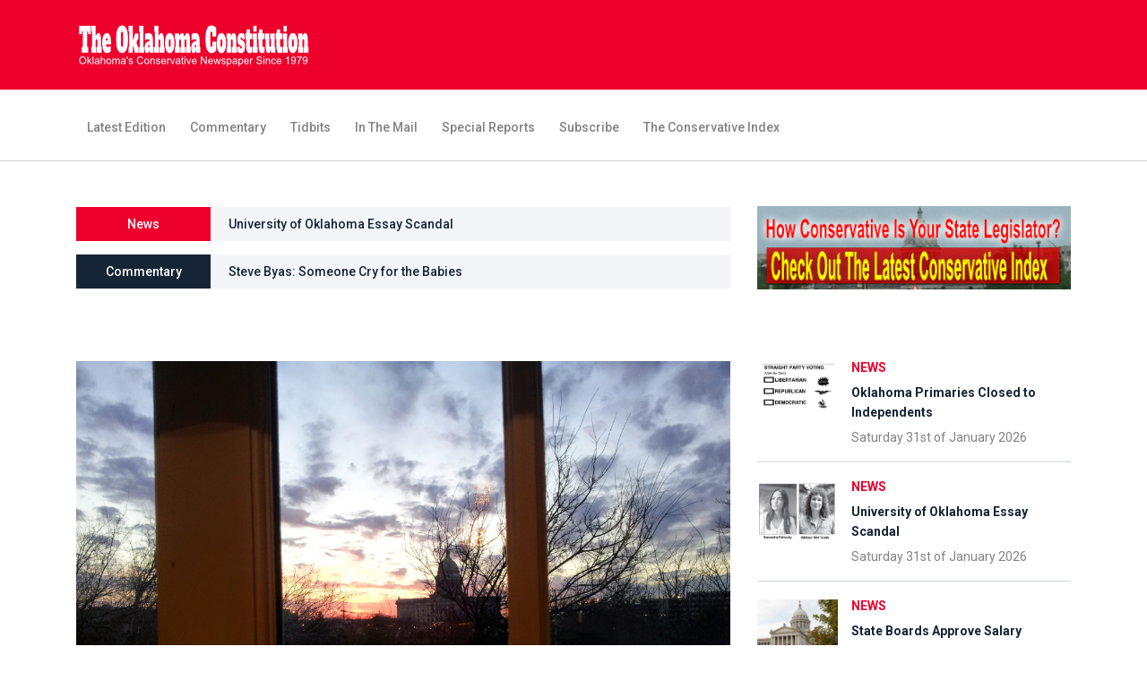

--- FILE ---
content_type: text/html; charset=UTF-8
request_url: http://www.oklahomaconstitution.com/ns.php?nid=524
body_size: 6463
content:

<!DOCTYPE html>
<html lang="en">

<head>
    <meta charset="UTF-8">
    <meta name="description" content="In a stunning development, the state committee of the Oklahoma Republican Party, meeting in Norman...<">
    <meta http-equiv="X-UA-Compatible" content="IE=edge">
    <meta name="viewport" content="width=device-width, initial-scale=1, shrink-to-fit=no">
    <!-- The above 4 meta tags *must* come first in the head; any other head content must come *after* these tags -->

    <!-- Title -->
    <title>State Republicans Demand End to Common Core in Oklahoma</title>

    <!-- Favicon -->
    <link rel="icon" href="img/core-img/favicon.ico">

    <!-- Core Stylesheet -->
    <link rel="stylesheet" href="style.css">

</head>

<body>
    <!-- ##### Header Area Start ##### -->
    <header class="header-area">

        <!-- Top Header Area -->
        <div class="top-header-area">
            <div class="container">
                <div class="row">
                    <div class="col-12">
                        <div class="top-header-content d-flex align-items-center justify-content-between">
                            <!-- Logo -->
                            <div class="logo">
                                <a href="https://www.oklahomaconstitution.com"><img src="img/core-img/logo.png" alt="The Oklahoma Constitution"></a>
                            </div>

                            <!-- Login Search Area -->
                            <div class="login-search-area d-flex align-items-center">
                                <!-- Login -->
                           
                            
                            </div>
                        </div>
                    </div>
                </div>
            </div>
        </div>

        <!-- Navbar Area -->
        <div class="newspaper-main-menu" id="stickyMenu">
            <div class="classy-nav-container breakpoint-off">
                <div class="container">
                    <!-- Menu -->
                    <nav class="classy-navbar justify-content-between" id="newspaperNav">

                        <!-- Logo -->
                        <div class="logo">
                            <a href="https://www.oklahomaconstitution.com"><img src="img/core-img/logo.png" alt=""></a>
                        </div>

                        <!-- Navbar Toggler -->
                        <div class="classy-navbar-toggler">
                            <span class="navbarToggler"><span></span><span></span><span></span></span>
                        </div>

                        <!-- Menu -->
                        <div class="classy-menu">

                            <!-- close btn -->
                            <div class="classycloseIcon">
                                <div class="cross-wrap"><span class="top"></span><span class="bottom"></span></div>
                            </div>

                              <!-- Nav Start class="active" -->
                              <div class="classynav">
                                <ul>
                                    <li><a href="index.php">Latest Edition</a></li>
                                    <li ><a href="https://oklahomaconstitution.com/ns.php?commentary2=1&commentary=1">Commentary</a></li>
                                    <li ><a href="https://oklahomaconstitution.com/ns.php?tidbits=1">Tidbits</a></li>
                                    <li ><a href="https://oklahomaconstitution.com/ns.php?mail=1">In The Mail</a></li>
                                    <li ><a href="https://oklahomaconstitution.com/ns.php?reports=1">Special Reports</a></li>
                                    <li ><a href="https://oklahomaconstitution.com/ns.php?subscribe=1">Subscribe</a></li>
                                    <li ><a href="https://oklahomaconstitution.com/ns.php?index=1">The Conservative Index</a></li>
                                </ul>
                            </div>
                            <!-- Nav End -->
                        </div>
                    </nav>
                </div>
            </div>
        </div>
    </header>
    <!-- ##### Header Area End ##### -->

    <!-- ##### Hero Area Start ##### -->
    <div class="hero-area">
        <div class="container">
            <div class="row align-items-center">
                <div class="col-12 col-lg-8">
                    <!-- Breaking News Widget -->
                    <div class="breaking-news-area d-flex align-items-center">
                        <div class="news-title">
                            <p>News</p>
                        </div>
                        <div id="breakingNewsTicker" class="ticker">
                          <ul><li><a href='https://oklahomaconstitution.com/ns.php?nid=1456'>Oklahoma Primaries Closed to Independents</a></li><li><a href='https://oklahomaconstitution.com/ns.php?nid=1457'>University of Oklahoma Essay Scandal</a></li><li><a href='https://oklahomaconstitution.com/ns.php?nid=1458'>State Boards Approve Salary Increases for Legislators and Statewide Officials</a></li><li><a href='https://oklahomaconstitution.com/ns.php?nid=1459'>More Candidates Announce for 2026 State Offices</a></li><li><a href='https://oklahomaconstitution.com/ns.php?nid=1460'>Races for U.S. Senate and House</a></li></ul>                        </div>
                    </div>

                    <!-- Breaking News Widget -->
                    <div class="breaking-news-area d-flex align-items-center mt-15">
                        <div class="news-title title2">
                            <p>Commentary</p>
                        </div>
                        <div id="internationalTicker" class="ticker">
                        <ul><li><a href='https://oklahomaconstitution.com/ns.php?nid=1477&commentary=1'>Ron McWhirter: Should Independents Vote in Primary Elections?</a></li><li><a href='https://oklahomaconstitution.com/ns.php?nid=1476&commentary=1'>Steve Byas: Someone Cry for the Babies</a></li><li><a href='https://oklahomaconstitution.com/ns.php?nid=1475&commentary=1'>John Michener: The Myth of Victimhood</a></li><li><a href='https://oklahomaconstitution.com/ns.php?nid=1474&commentary=1'>Shane Smith: State Question 843 Would End Property Taxes for Homeowners</a></li><li><a href='https://oklahomaconstitution.com/ns.php?nid=1473&commentary=1'>Charlie Meadows: Marching down the Road to Eliminate Property Taxes!</a></li><li><a href='https://oklahomaconstitution.com/ns.php?nid=1472&commentary=1'>Tim Bakamjian: Oklahomas Reading Crisis and How to Solve it</a></li><li><a href='https://oklahomaconstitution.com/ns.php?nid=1471&commentary=1'>Reed Downey, Jr.: Are We a Moral Society?</a></li><li><a href='https://oklahomaconstitution.com/ns.php?nid=1470&commentary=1'>Jason Murphey: Cracking the Code: The Most Important Variable In the 2026 Oklahoma Elections</a></li><li><a href='https://oklahomaconstitution.com/ns.php?nid=1469&commentary=1'>Linda Murphy: Workforce, Education and Freedom In the Age of AI</a></li><li><a href='https://oklahomaconstitution.com/ns.php?nid=1468&commentary=1'>Allan Wall: State Rep. Jim Shaw&#039;s Save Oklahoma Plan</a></li><li><a href='https://oklahomaconstitution.com/ns.php?nid=1467&commentary=1'>David Deming: The Bible is a Valid Scholarly Source</a></li><li><a href='https://oklahomaconstitution.com/ns.php?nid=1466&commentary=1'>Bob Linn: Christianity must Be Political</a></li><li><a href='https://oklahomaconstitution.com/ns.php?nid=1465&commentary=1'>Gary Benoit: Denouncing Socialism While Supporting It</a></li></ul>                        </div>
                    </div>
                </div>

                <!-- Hero Add -->
                <div class="col-12 col-lg-4">
                    <div class="hero-add">
                        <a href="https://oklahomaconstitution.com/ns.php?index=1"><img src="img/bg-img/hero-add.gif" alt="The Conservative Index"></a>
                    </div>
                </div>
            </div>
        </div>
    </div>
    <!-- ##### Hero Area End ##### -->


    <!-- ##### Blog Area Start ##### -->
    <div class="blog-area section-padding-0-80">
        <div class="container">
            <div class="row">
                <div class="col-12 col-lg-8">
                    <div class="blog-posts-area">

                        

                        
                        <div class="single-blog-post featured-post single-post">
                            <div class="post-thumb">
                                <a href="https://oklahomaconstitution.com/ns.php?nid=524"><img src="https://www.oklahomaconstitution.com/defaultImage.jpg" alt="State Republicans Demand End to Common Core in Oklahoma"></a>
							</div>
							                            <div class="post-data">
                                <a href="https://oklahomaconstitution.com/ns.php?nid=524" class="post-catagory">news</a>
                                <a href="https://oklahomaconstitution.com/ns.php?nid=524" class="post-title">
                                    <h6>State Republicans Demand End to Common Core in Oklahoma</h6>
                                </a>
                                <div class="post-meta">
                                    <p class="post-author">By <a href="https://oklahomaconstitution.com/ns.php?nid=524">Constitution Staff</a></p>
                                    
                                    In a stunning development, the state committee of the Oklahoma Republican Party, meeting in Norman on January 18, passed a resolution calling for an end to Common Core in Oklahoma.</p><p class='paragrapha'></p><p class='paragrapha'>
	The Common Core is a national movement to require every school in the United States to share certain academic standards, so every student in every school in the nation can then be tested on the same curriculum. It is basically the establishment of a national curriculum.</p><p class='paragrapha'></p><p class='paragrapha'>
	Governor Mary Fallin and State School Superintendent Janet Barresi have strongly supported the implementation of Common Core in Oklahoma, while the Speaker of the Oklahoma House, T. W. Shannon, and most other Republicans, both activists and public office holders are opposed.</p><p class='paragrapha'></p><p class='paragrapha'>
	George Will, a nationally syndicated columnist, praised the opposition to Common Core in a column published in the Oklahoman the day before the meeting. "It [Common Core] is designed to advance in primary and secondary education the general progressive agenda of centralization and uniformity," Will wrote in his blistering attack on the effort to nationalize all school curriculum in the United States. "(P)roponents of the Common Core want its nature and purpose to remain as cloudy as possible for as long as possible," Will wrote in explaining the evasions of those who are promoting Common Core.</p><p class='paragrapha'></p><p class='paragrapha'>
	While supporters of Common Core argue that a national curriculum would improve the academic performance of students, Will argued otherwise. "Fifty years of increasing Washington inputs into K-12 education has coincided with disappointing cognitive outputs from schools." Will summarized his opposition by comparing it to other progressive programs, like ObamaCare: "Opposition to the Common Core is surging because Washington is saying, in effect, If you like your local control of education, you can keep it."</p><p class='paragrapha'></p><p class='paragrapha'>
	And now the State Committee of the Oklahoma Republican Party has adopted a resolution directly calling for the Oklahoma Legislature to dismantle Common Core. "The State Committee of the Oklahoma Republican Party stands in opposition to Common Core Standards (by any name)." This is important, because proponents of usurping the constitutional role of the states in education have used the tactic of renaming their efforts as opposition mounts at the grassroots. That is why various schemes over the past generation have had to repackage under a different name, and we have seen Mastery Learning, Outcome Based Education (O.B.E.), Goals 2000, No Child Left Behind, Race to the Top, and now, Common Core. While each of these initiatives have different elements, they are similar in that they were all efforts to place a rigid control over what is taught in the public schools. Common Core proponents have advocated changing college admission testing to conform with Common Core, which would also place national controls over the curriculum of private schools and home schools.</p><p class='paragrapha'></p><p class='paragrapha'>
	The state committee resolution referenced a resolution passed by the Republican National Committee in 2013, thanks to the courageous efforts of Oklahoma's National Committee Woman, Carolyn McClarty, which said it devalues the individual student with a "one size fits all" approach to education.</p><p class='paragrapha'></p><p class='paragrapha'>
	Cyndi McArtor, a state committee member from Delaware County, authored the resolution adopted by the state committee. It concluded, "The State Committee of the Oklahoma Republican Party urges the State House and Senate Republican Floor Leaders to agree to hear any bills concerning CCSS [Common Core State Standards]," and that committee chairs receiving bills "concerning the repeal or delay" of the Common Core. </p><p class='paragrapha'></p><p class='paragrapha'>
	It further directed the State Chairman to "hand deliver this resolution to the Governor and State Superintendent of Public Instruction." Once this resolution is delivered to Governor Fallin and Superintendent Barresi, how will they react? George Will warned, "The Obama administration has purchased states' obedience by partially conditioning waivers from No Child Left Behind and receipt of federal largess on the states' embrace of the Common Core." </p><p class='paragrapha'></p><p class='paragrapha'>
	Fallin and Barresi could either take the point and urge immediate repeal of the Common Core in Oklahoma, or they could circle the wagons in its defense. </p><p class='paragrapha'></p><p class='paragrapha'>
	Will noted in his column that supporters of Common Core prefer to "caricature opponents as political primitives," rather than address the basic problem of national educational standards. Despite the action of the Oklahoma Republican Party, one can expect a push-back from powerful Establishment forces in Oklahoma. 
                                 <div class="newspaper-post-like d-flex align-items-center justify-content-between">
                                 

                                       
                                   
                                    </div>
                                </div>
                            </div>
                        </div>

                        <!-- About Author -->
                        <div class="blog-post-author d-flex">
                            <div class="author-thumbnail">
                                <img src="https://www.oklahomaconstitution.com/constitutionWriterThumb.jpg" alt="Constitution Staff">
                            </div>
                            <div class="author-info">
                                <a href="https://oklahomaconstitution.com/ns.php?nid=524" class="author-name">Constitution Staff <span>Reporting </span></a>
                                <p>The Oklahoma Constitution has been Oklahoma's conservative newspaper of record since 1979.</p>
                            </div>
                        </div>

                        <div class="section-heading">
                            <h6>Related</h6>
                        </div>

                        <div class="row">
                            <!-- Single Post -->
                                   <div class="col-12 col-md-6">
        <div class="single-blog-post style-3 mb-80">
            <div class="post-thumb">
                <a href="https://oklahomaconstitution.com/ns.php?nid=515"><img src="https://oklahomaconstitution.com/defaultImage2.jpg" alt="Commission Places New State Capitol Monuments on Hold"></a>
            </div>
            <div class="post-data">
                <a href="https://oklahomaconstitution.com/ns.php?nid=515" class="post-catagory">News</a>
                <a href="https://oklahomaconstitution.com/ns.php?nid=515" class="post-title">
                    <h6>Commission Places New State Capitol Monuments on Hold</h6>
                </a>
            </div>
        </div>
    </div>        <div class="col-12 col-md-6">
        <div class="single-blog-post style-3 mb-80">
            <div class="post-thumb">
                <a href="https://oklahomaconstitution.com/ns.php?nid=514"><img src="https://oklahomaconstitution.com/defaultImage2.jpg" alt="Coburn Resignation Shakes Up Oklahoma Politics"></a>
            </div>
            <div class="post-data">
                <a href="https://oklahomaconstitution.com/ns.php?nid=514" class="post-catagory">News</a>
                <a href="https://oklahomaconstitution.com/ns.php?nid=514" class="post-title">
                    <h6>Coburn Resignation Shakes Up Oklahoma Politics</h6>
                </a>
            </div>
        </div>
    </div>        <div class="col-12 col-md-6">
        <div class="single-blog-post style-3 mb-80">
            <div class="post-thumb">
                <a href="https://oklahomaconstitution.com/ns.php?nid=516"><img src="https://oklahomaconstitution.com/defaultImage2.jpg" alt="Will More State Money Go to Indian Cultural Center?"></a>
            </div>
            <div class="post-data">
                <a href="https://oklahomaconstitution.com/ns.php?nid=516" class="post-catagory">News</a>
                <a href="https://oklahomaconstitution.com/ns.php?nid=516" class="post-title">
                    <h6>Will More State Money Go to Indian Cultural Center?</h6>
                </a>
            </div>
        </div>
    </div>        <div class="col-12 col-md-6">
        <div class="single-blog-post style-3 mb-80">
            <div class="post-thumb">
                <a href="https://oklahomaconstitution.com/ns.php?nid=517"><img src="https://oklahomaconstitution.com/defaultImage2.jpg" alt="U.S. Supreme Court Accepts Hobby Lobby Case"></a>
            </div>
            <div class="post-data">
                <a href="https://oklahomaconstitution.com/ns.php?nid=517" class="post-catagory">News</a>
                <a href="https://oklahomaconstitution.com/ns.php?nid=517" class="post-title">
                    <h6>U.S. Supreme Court Accepts Hobby Lobby Case</h6>
                </a>
            </div>
        </div>
    </div>        <div class="col-12 col-md-6">
        <div class="single-blog-post style-3 mb-80">
            <div class="post-thumb">
                <a href="https://oklahomaconstitution.com/ns.php?nid=518"><img src="https://oklahomaconstitution.com/defaultImage2.jpg" alt="Federal Judge Strikes Down Oklahoma Definition of Marriage"></a>
            </div>
            <div class="post-data">
                <a href="https://oklahomaconstitution.com/ns.php?nid=518" class="post-catagory">News</a>
                <a href="https://oklahomaconstitution.com/ns.php?nid=518" class="post-title">
                    <h6>Federal Judge Strikes Down Oklahoma Definition of Marriage</h6>
                </a>
            </div>
        </div>
    </div>
                   
                        </div>

                    
                                          
                    </div>
                </div>

                <div class="col-12 col-lg-4">
                    <div class="blog-sidebar-area">

                        <!-- Latest Posts Widget -->
                        <div class="latest-posts-widget mb-50">

                            <!-- Single Featured Post -->

                            <div class="single-blog-post small-featured-post d-flex">
<div class="post-thumb">
    <a href="https://oklahomaconstitution.com/ns.php?nid=1456"><img src="https://oklahomaconstitution.com/ZmptkV.jpg" alt="Oklahoma Primaries Closed to Independents"></a>
</div>
<div class="post-data">
    <a href="https://oklahomaconstitution.com/ns.php?nid=1456" class="post-catagory">News</a>
    <div class="post-meta">
        <a href="https://oklahomaconstitution.com/ns.php?nid=1456" class="post-title">
            <h6>Oklahoma Primaries Closed to Independents</h6>
        </a>
        <p class="post-date"><span>Saturday 31st of January 2026</span></p>
    </div>
</div>
</div><div class="single-blog-post small-featured-post d-flex">
<div class="post-thumb">
    <a href="https://oklahomaconstitution.com/ns.php?nid=1457"><img src="https://oklahomaconstitution.com/XvWxpJ.jpg" alt="University of Oklahoma Essay Scandal"></a>
</div>
<div class="post-data">
    <a href="https://oklahomaconstitution.com/ns.php?nid=1457" class="post-catagory">News</a>
    <div class="post-meta">
        <a href="https://oklahomaconstitution.com/ns.php?nid=1457" class="post-title">
            <h6>University of Oklahoma Essay Scandal</h6>
        </a>
        <p class="post-date"><span>Saturday 31st of January 2026</span></p>
    </div>
</div>
</div><div class="single-blog-post small-featured-post d-flex">
<div class="post-thumb">
    <a href="https://oklahomaconstitution.com/ns.php?nid=1458"><img src="https://oklahomaconstitution.com/ecniby.jpg" alt="State Boards Approve Salary Increases for Legislators and Statewide Officials"></a>
</div>
<div class="post-data">
    <a href="https://oklahomaconstitution.com/ns.php?nid=1458" class="post-catagory">News</a>
    <div class="post-meta">
        <a href="https://oklahomaconstitution.com/ns.php?nid=1458" class="post-title">
            <h6>State Boards Approve Salary Increases for Legislators and Statewide Officials</h6>
        </a>
        <p class="post-date"><span>Saturday 31st of January 2026</span></p>
    </div>
</div>
</div><div class="single-blog-post small-featured-post d-flex">
<div class="post-thumb">
    <a href="https://oklahomaconstitution.com/ns.php?nid=1459"><img src="https://oklahomaconstitution.com/EOtzex.jpg" alt="More Candidates Announce for 2026 State Offices"></a>
</div>
<div class="post-data">
    <a href="https://oklahomaconstitution.com/ns.php?nid=1459" class="post-catagory">News</a>
    <div class="post-meta">
        <a href="https://oklahomaconstitution.com/ns.php?nid=1459" class="post-title">
            <h6>More Candidates Announce for 2026 State Offices</h6>
        </a>
        <p class="post-date"><span>Saturday 31st of January 2026</span></p>
    </div>
</div>
</div><div class="single-blog-post small-featured-post d-flex">
<div class="post-thumb">
    <a href="https://oklahomaconstitution.com/ns.php?nid=1460"><img src="https://oklahomaconstitution.com/uxwtGe.jpg" alt="Races for U.S. Senate and House"></a>
</div>
<div class="post-data">
    <a href="https://oklahomaconstitution.com/ns.php?nid=1460" class="post-catagory">News</a>
    <div class="post-meta">
        <a href="https://oklahomaconstitution.com/ns.php?nid=1460" class="post-title">
            <h6>Races for U.S. Senate and House</h6>
        </a>
        <p class="post-date"><span>Saturday 31st of January 2026</span></p>
    </div>
</div>
</div>
                        

                       



                        </div>

                  
                   

                        <!-- Latest Comments Widget -->
                        <div class="latest-comments-widget">
                            <h3>Latest Commentary</h3>


                            <!-- Single Comments -->
                                 <div class="single-comments d-flex">
     <div class="comments-thumbnail mr-15">
         <img src="https://www.oklahomaconstitution.com/liKiiH.jpg" alt="Should Independents Vote in Primary Elections?">
     </div>
     <div class="comments-text">
         <a href="https://oklahomaconstitution.com/ns.php?nid=1477">Ron McWhirter <span>on</span> Should Independents Vote in Primary Elections?</a>
         <p>Saturday 31st of January 2026</p>
     </div>
     </div>     <div class="single-comments d-flex">
     <div class="comments-thumbnail mr-15">
         <img src="https://www.oklahomaconstitution.com/byasThumbnail.jpg" alt="Someone Cry for the Babies">
     </div>
     <div class="comments-text">
         <a href="https://oklahomaconstitution.com/ns.php?nid=1476">Steve Byas <span>on</span> Someone Cry for the Babies</a>
         <p>Saturday 31st of January 2026</p>
     </div>
     </div>     <div class="single-comments d-flex">
     <div class="comments-thumbnail mr-15">
         <img src="https://www.oklahomaconstitution.com/NwDtpR.jpg" alt="The Myth of Victimhood">
     </div>
     <div class="comments-text">
         <a href="https://oklahomaconstitution.com/ns.php?nid=1475">John Michener <span>on</span> The Myth of Victimhood</a>
         <p>Saturday 31st of January 2026</p>
     </div>
     </div>     <div class="single-comments d-flex">
     <div class="comments-thumbnail mr-15">
         <img src="https://www.oklahomaconstitution.com/njWjRx.jpg" alt="State Question 843 Would End Property Taxes for Homeowners">
     </div>
     <div class="comments-text">
         <a href="https://oklahomaconstitution.com/ns.php?nid=1474">Shane Smith <span>on</span> State Question 843 Would End Property Taxes for Homeowners</a>
         <p>Saturday 31st of January 2026</p>
     </div>
     </div>     <div class="single-comments d-flex">
     <div class="comments-thumbnail mr-15">
         <img src="https://www.oklahomaconstitution.com/rMtVpM.jpg" alt="Marching down the Road to Eliminate Property Taxes!">
     </div>
     <div class="comments-text">
         <a href="https://oklahomaconstitution.com/ns.php?nid=1473">Charlie Meadows <span>on</span> Marching down the Road to Eliminate Property Taxes!</a>
         <p>Saturday 31st of January 2026</p>
     </div>
     </div>     <div class="single-comments d-flex">
     <div class="comments-thumbnail mr-15">
         <img src="https://www.oklahomaconstitution.com/JKrGlh.jpg" alt="Oklahomas Reading Crisis and How to Solve it">
     </div>
     <div class="comments-text">
         <a href="https://oklahomaconstitution.com/ns.php?nid=1472">Tim Bakamjian <span>on</span> Oklahomas Reading Crisis and How to Solve it</a>
         <p>Saturday 31st of January 2026</p>
     </div>
     </div>     <div class="single-comments d-flex">
     <div class="comments-thumbnail mr-15">
         <img src="https://www.oklahomaconstitution.com/BMtVia.jpg" alt="Are We a Moral Society?">
     </div>
     <div class="comments-text">
         <a href="https://oklahomaconstitution.com/ns.php?nid=1471">Reed Downey, Jr. <span>on</span> Are We a Moral Society?</a>
         <p>Saturday 31st of January 2026</p>
     </div>
     </div>     <div class="single-comments d-flex">
     <div class="comments-thumbnail mr-15">
         <img src="https://www.oklahomaconstitution.com/aaspTJ.jpg" alt="Cracking the Code: The Most Important Variable In the 2026 Oklahoma Elections">
     </div>
     <div class="comments-text">
         <a href="https://oklahomaconstitution.com/ns.php?nid=1470">Jason Murphey <span>on</span> Cracking the Code: The Most Important Variable In the 2026 Oklahoma Elections</a>
         <p>Saturday 31st of January 2026</p>
     </div>
     </div>     <div class="single-comments d-flex">
     <div class="comments-thumbnail mr-15">
         <img src="https://www.oklahomaconstitution.com/lindaMurphyThumbnail.jpg" alt="Workforce, Education and Freedom In the Age of AI">
     </div>
     <div class="comments-text">
         <a href="https://oklahomaconstitution.com/ns.php?nid=1469">Linda Murphy <span>on</span> Workforce, Education and Freedom In the Age of AI</a>
         <p>Saturday 31st of January 2026</p>
     </div>
     </div>     <div class="single-comments d-flex">
     <div class="comments-thumbnail mr-15">
         <img src="https://www.oklahomaconstitution.com/vCSEoD.jpg" alt="State Rep. Jim Shaw&#039;s Save Oklahoma Plan">
     </div>
     <div class="comments-text">
         <a href="https://oklahomaconstitution.com/ns.php?nid=1468">Allan Wall <span>on</span> State Rep. Jim Shaw&#039;s Save Oklahoma Plan</a>
         <p>Saturday 31st of January 2026</p>
     </div>
     </div>     <div class="single-comments d-flex">
     <div class="comments-thumbnail mr-15">
         <img src="https://www.oklahomaconstitution.com/demingThumbnail.jpg" alt="The Bible is a Valid Scholarly Source">
     </div>
     <div class="comments-text">
         <a href="https://oklahomaconstitution.com/ns.php?nid=1467">David Deming <span>on</span> The Bible is a Valid Scholarly Source</a>
         <p>Saturday 31st of January 2026</p>
     </div>
     </div>     <div class="single-comments d-flex">
     <div class="comments-thumbnail mr-15">
         <img src="https://www.oklahomaconstitution.com/hNKXux.jpg" alt="Christianity must Be Political">
     </div>
     <div class="comments-text">
         <a href="https://oklahomaconstitution.com/ns.php?nid=1466">Bob Linn <span>on</span> Christianity must Be Political</a>
         <p>Saturday 31st of January 2026</p>
     </div>
     </div>     <div class="single-comments d-flex">
     <div class="comments-thumbnail mr-15">
         <img src="https://www.oklahomaconstitution.com/RQnPxl.jpg" alt="Denouncing Socialism While Supporting It">
     </div>
     <div class="comments-text">
         <a href="https://oklahomaconstitution.com/ns.php?nid=1465">Gary Benoit <span>on</span> Denouncing Socialism While Supporting It</a>
         <p>Saturday 31st of January 2026</p>
     </div>
     </div>                         

                           

                 

                         
                        </div>
                    </div>
                </div>
            </div>
        </div>
    </div>
    <!-- ##### Blog Area End ##### -->

   <!-- ##### Footer Area Start ##### -->
   <footer class="footer-area">

<!-- Main Footer Area -->
<div class="main-footer-area">
    <div class="container">
        <div class="row">

            <!-- Footer Widget Area -->
            <div class="col-12 col-sm-6 col-lg-4">
                <div class="footer-widget-area mt-80">
                    <!-- Footer Logo -->
                    <div class="footer-logo">
                        <a href="index.html"><img src="img/core-img/logo.png" alt=""></a>
                    </div>
                    <!-- List -->
                    <ul class="list">
                    <li><a href="#">PO Box 53482</a></li>
                        <li><a href="#">Oklahoma City, Oklahoma</a></li>
                        <li><a href="#">73152</a></li>
                    </ul>
                </div>
            </div>

            <!-- Footer Widget Area -->
            <div class="col-12 col-sm-6 col-lg-2">
                <div class="footer-widget-area mt-80">
                    <!-- Title -->
                    <h4 class="widget-title">Connect</h4>
                    <!-- List -->
                    <ul class="list">
                    <li><a href="https://oklahomaconstitution.com/ns.php?subscribe=1">Subscribe</a></li>
                        <li><a href="https://twitter.com/okconstitution">Twitter</a></li>
                        <li><a href="https://www.oklahomaconstitution.com/feed/">RSS</a></li>
                    </ul>
                </div>
            </div>

            <!-- Footer Widget Area -->
            <div class="col-12 col-sm-4 col-lg-2">
                <div class="footer-widget-area mt-80">
                    <!-- Title -->
                    <h4 class="widget-title">News</h4>
                    <!-- List -->
                    <ul class="list">
                        <li><a href="https://www.tulsatoday.com/">Tulsa Today</a></li>
                        <li><a href="https://www.soonerpolitics.org/">Sooner Politics</a></li>
                        <li><a href="https://www.oklahomareport.com/">Oklahoma Report</a></li>
                    </ul>
                
                </div>
            </div>

            <!-- Footer Widget Area -->
            <div class="col-12 col-sm-4 col-lg-2">
                <div class="footer-widget-area mt-80">
                    <!-- Title -->
                    <h4 class="widget-title">Grades</h4>
                    <!-- List -->
                    <ul class="list">
                        <li><a href="https://oklahomaconstitution.com/ns.php?index=1">The Conservative Index</a></li>
                    </ul>
                </div>
            </div>

            <!-- Footer Widget Area -->
            <div class="col-12 col-sm-4 col-lg-2">
                <div class="footer-widget-area mt-80">
                    <!-- Title -->
                    <h4 class="widget-title">+More</h4>
                    <!-- List -->
                    <ul class="list">
                        <li><a href="https://oklahomaconstitution.com">Latest Edition</a></li>
                        <li><a href="https://oklahomaconstitution.com/ns.php?commentary2=1&commentary=1">Commentary</a></li>
                        <li><a href="https://oklahomaconstitution.com/ns.php?tidbits=1">Tidbits</a></li>
                        <li><a href="https://oklahomaconstitution.com/ns.php?mail=1">In The Mail</a></li>
                        <li><a href="https://oklahomaconstitution.com/ns.php?reports=1">Special Reports</a></li>
                    </ul>
                 
                </div>
            </div>
        </div>
    </div>
</div>

<!-- Bottom Footer Area -->
<div class="bottom-footer-area">
    <div class="container h-100">
        <div class="row h-100 align-items-center">
            <div class="col-12">
                <!-- Copywrite -->
                <p><!-- Link back to Colorlib can't be removed. Template is licensed under CC BY 3.0. -->
Copyright &copy; 2008 - <script>document.write(new Date().getFullYear());</script> All rights reserved | Template: by <a href="https://colorlib.com" target="_blank">Colorlib</a> | CMS: by <a href="https://1918.media" target="_blank">1918 Media</a>
<!-- Link back to Colorlib can't be removed. Template is licensed under CC BY 3.0. --></p>
            </div>
        </div>
    </div>
</div>
</footer>
<!-- ##### Footer Area Start ##### -->

    <!-- ##### All Javascript Files ##### -->
    <!-- jQuery-2.2.4 js -->
    <script src="js/jquery/jquery-2.2.4.min.js"></script>
    <!-- Popper js -->
    <script src="js/bootstrap/popper.min.js"></script>
    <!-- Bootstrap js -->
    <script src="js/bootstrap/bootstrap.min.js"></script>
    <!-- All Plugins js -->
    <script src="js/plugins/plugins.js"></script>
    <!-- Active js -->
    <script src="js/active.js"></script>

    <script type="text/javascript">
var gaJsHost = (("https:" == document.location.protocol) ? "https://ssl." : "http://www.");
document.write(unescape("%3Cscript src='" + gaJsHost + "google-analytics.com/ga.js' type='text/javascript'%3E%3C/script%3E"));
</script>
<script type="text/javascript">
try {
var pageTracker = _gat._getTracker("UA-436556-1");
pageTracker._trackPageview();
} catch(err) {}</script>

</body>

</html>